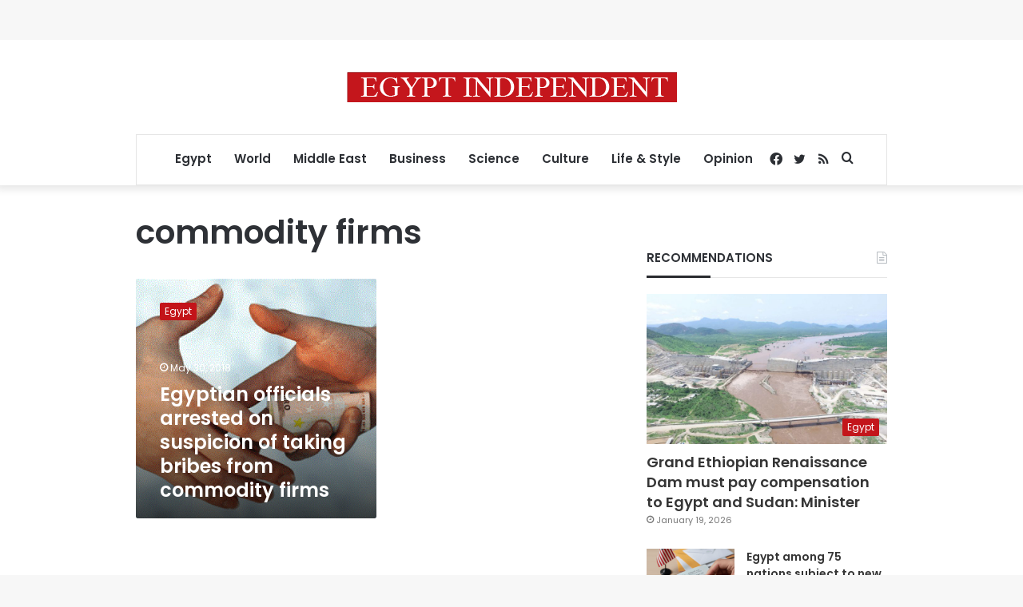

--- FILE ---
content_type: text/html; charset=utf-8
request_url: https://www.google.com/recaptcha/api2/aframe
body_size: 265
content:
<!DOCTYPE HTML><html><head><meta http-equiv="content-type" content="text/html; charset=UTF-8"></head><body><script nonce="-gDnB1M2flDhli1H_B6_1A">/** Anti-fraud and anti-abuse applications only. See google.com/recaptcha */ try{var clients={'sodar':'https://pagead2.googlesyndication.com/pagead/sodar?'};window.addEventListener("message",function(a){try{if(a.source===window.parent){var b=JSON.parse(a.data);var c=clients[b['id']];if(c){var d=document.createElement('img');d.src=c+b['params']+'&rc='+(localStorage.getItem("rc::a")?sessionStorage.getItem("rc::b"):"");window.document.body.appendChild(d);sessionStorage.setItem("rc::e",parseInt(sessionStorage.getItem("rc::e")||0)+1);localStorage.setItem("rc::h",'1768924158266');}}}catch(b){}});window.parent.postMessage("_grecaptcha_ready", "*");}catch(b){}</script></body></html>

--- FILE ---
content_type: application/javascript; charset=utf-8
request_url: https://fundingchoicesmessages.google.com/f/AGSKWxU0Go_JsB3uLoPBe4PvJUx2A1RoqSX-VRHCVy7DzVgzq8nMxmRfjeUC-a__98OvYHoGo0C2LlNCrHuv43yCmxp2JIwuu3isEkfWLChtcWVraZ-ohc6EbKnrFqY5o3dV_QF7aNKEp8fEFE2yub5WzV-BZGz_LyfxcMlVwGZ4JeNh1gxWmYxGVOqqjag-/__ad_placeholder-/Ad_Index?/contribute_ad./interstitials/ad_/ads203.
body_size: -1291
content:
window['9fe187f0-cf4a-4d78-881a-dfcbd7ceeea5'] = true;